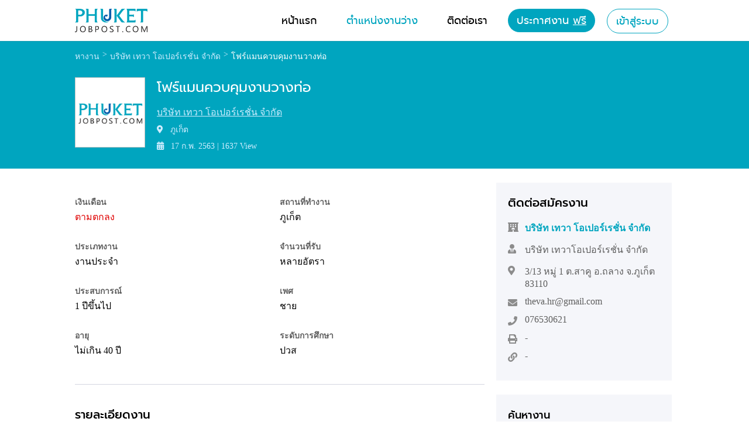

--- FILE ---
content_type: text/html; charset=UTF-8
request_url: https://www.phuketjobpost.com/job_detail/7367
body_size: 4080
content:
<!DOCTYPE html PUBLIC "-//W3C//DTD XHTML 1.0 Transitional//EN" "http://www.w3.org/TR/xhtml1/DTD/xhtml1-transitional.dtd">
<html xmlns="http://www.w3.org/1999/xhtml">
<head>

<meta http-equiv="Content-Type" content="text/html; charset=utf-8" />
<meta name="msvalidate.01" content="CB1F21EA45D4DB94A6055BD67A70B825" />
<meta name="google-site-verification" content="G2thLkMmGinaOvlPSRzw-v1XrmDgK4cZ9pyaogA1T-w" />
<meta name="description" content="โฟร์แมนควบคุมงานวางท่อ บริษัท เทวา โอเปอร์เรชั่น จำกัด ภูเก็ต">
<meta name="keywords" content="">
<meta name="author" content="phuketjobpost">

<meta property="og:image" content="https://www.phuketjobpost.com/og/7367" />
<meta property="og:url" content="https://www.phuketjobpost.com/job_detail/7367" />
<meta property="og:title" content="สมัครงาน โฟร์แมนควบคุมงานวางท่อ บริษัท เทวา โอเปอร์เรชั่น จำกัด ภูเก็ต - phuketjobpost.com" />
<meta property="og:description" content="สมัครงาน โฟร์แมนควบคุมงานวางท่อ บริษัท เทวา โอเปอร์เรชั่น จำกัด ภูเก็ต"/>

<meta property="og:type" content="article"/>
<meta name="viewport" content="width=device-width, initial-scale=1.0">

<title>สมัครงาน โฟร์แมนควบคุมงานวางท่อ บริษัท เทวา โอเปอร์เรชั่น จำกัด ภูเก็ต</title>

<!-- Global site tag (gtag.js) - Google Analytics -->
<script async src="https://www.googletagmanager.com/gtag/js?id=UA-8836758-16"></script>
<script>
    window.dataLayer = window.dataLayer || [];
    function gtag(){dataLayer.push(arguments);}
    gtag('js', new Date());

    gtag('config', 'UA-8836758-16');
</script>
<link rel="shortcut icon" href="https://www.phuketjobpost.com/public/images/favicon-page.ico" type="image/x-icon" />
<link href="https://www.phuketjobpost.com/public/css/style.css?v=1769106770" rel="stylesheet">
<link href="https://www.phuketjobpost.com/public/css/job-detail.css?v=1769106770" rel="stylesheet">
<link href="https://www.phuketjobpost.com/public/css/inc-list-postjob.css?v=1769106770" rel="stylesheet">
<link href="https://www.phuketjobpost.com/public/css/fontawesome/css/all.css?v=1769106770" rel="stylesheet">
<script type="text/javascript" src="https://www.phuketjobpost.com/public/js/jquery-3.3.1.min.js"></script>

<!--GG Adsense Ads Code-->
<!-- <script async src="https://pagead2.googlesyndication.com/pagead/js/adsbygoogle.js"></script>
<script>
     (adsbygoogle = window.adsbygoogle || []).push({
          google_ad_client: "ca-pub-0482266584149649",
          enable_page_level_ads: true
     });
</script> -->
<!--End GG Adsense Ads Code-->

</head>
<body>
    <div id="wrap-main" class="wrap">
        ﻿<header id="wrap-header">
    <div id="header" class="wrap">
        <div id="logo-site" class="wrap">
            <a href="https://www.phuketjobpost.com/" title="งานภูเก็ต หางานภูเก็ต สมัครงานภูเก็ต งานกระบี่ งานพังงา งานสุราษฎร์ธานี">
            <img src="https://www.phuketjobpost.com/public/images/logo.png" title="งานภูเก็ต หางานภูเก็ต สมัครงานภูเก็ต งานกระบี่ งานพังงา งานสุราษฎร์ธานี" alt="งานภูเก็ต หางานภูเก็ต สมัครงานภูเก็ต งานกระบี่ งานพังงา งานสุราษฎร์ธานี"/>
            </a>
        </div>
        <div id="menu-site" class="wrap">
            <ul class="wrap">
                <li><a href="https://www.phuketjobpost.com/" title="หน้าแรก"><div>หน้าแรก</div></a></li>
                <li><a href="https://www.phuketjobpost.com/joblist" title="ตำแหน่งงานว่าง"><div>ตำแหน่งงานว่าง</div></a></li>
                <li class="active"><a href="https://www.phuketjobpost.com/contact" title="ติดต่อเรา"><div>ติดต่อเรา</div></a></li>
                <!-- ยังไม่login -->
                                    <li class="btn-add-post"><a href="https://www.phuketjobpost.com/toregister" title="ลงประกาศงาน"><div>ประกาศงาน <u>ฟรี</u></div></a></li>
                    <li class="btn-login"><a href="https://www.phuketjobpost.com/tologin" title="เข้าสู่ระบบ"><div>เข้าสู่ระบบ</div></a></li>
                                <!-- loginแล้ว -->
                <!--  -->
            </ul>
        </div>
    </div>
</header>
<script type="text/javascript">
    $(document).ready(function() {
        $('.user-login').on('click', '.tab-user', function(event) {
            $('.box-submenu').toggle();
        });
    });
</script>
        <section id="wrap-content" class="wrap">
            <div id="wrap-nav" class="wrap">
                <div class="wrap box-nav">
                    <ul>
                        <li>
                            <a href="https://www.phuketjobpost.com/" title="งานภูเก็ต หางานภูเก็ต สมัครงานภูเก็ต" style="color:#CFEDFF;">หางาน</a>
                        </li>
                        <li style="color:#CFEDFF;">></li>
                        <li>
                            <a href="https://www.phuketjobpost.com/company_detail/105245" title="สมัครงาน บริษัท เทวา โอเปอร์เรชั่น จำกัด ภูเก็ต"style="color:#CFEDFF;"> <span>บริษัท เทวา โอเปอร์เรชั่น จำกัด</span></a>
                        </li>
                        <li style="color:#CFEDFF;">></li>
                        <li><a href="https://www.phuketjobpost.com/job_detail/7367" title="งานโฟร์แมนควบคุมงานวางท่อ">
                            โฟร์แมนควบคุมงานวางท่อ                            </a>
                        </li>
                    </ul>
                </div>
            </div>
            <div class="wrap" id="wrap-company-logo">
                <div class="wrap-content" id="company-logo">
                    <div class="wrap" id="box-logo">
                        <img src="https://www.phuketjobpost.com/public/images/set-default.png" title="สมัครงาน โฟร์แมนควบคุมงานวางท่อ บริษัท เทวา โอเปอร์เรชั่น จำกัด ภูเก็ต"alt="สมัครงาน โฟร์แมนควบคุมงานวางท่อ บริษัท เทวา โอเปอร์เรชั่น จำกัด ภูเก็ต"/>
                    </div>
                    <div class="wrap" id="box-position">
                        <h1 class="wrap text-position">โฟร์แมนควบคุมงานวางท่อ</h1>
                        <div class="wrap text-company">
                            <a href="https://www.phuketjobpost.com/company_detail/105245" title="สมัครงาน บริษัท เทวา โอเปอร์เรชั่น จำกัด ภูเก็ต">
                                บริษัท เทวา โอเปอร์เรชั่น จำกัด                            </a>
                        </div>
                        <div class="wrap text-province">
                            <i class="fa fa-map-marker-alt"></i>
                            ภูเก็ต                        </div>
                        <div class="wrap text-date">
                            <i class="fa fa-calendar-alt"></i>
                            17 ก.พ. 2563 | 1637 View
                        </div>
                    </div>
                </div>
            </div>
            <div id="wrap-job-detail" class="wrap">
                <div class="wrap" id="job-detail">
                    <div class="wrap job-require">
                        <ul>
                            <li>
                                <div class="list-topic">เงินเดือน
                                </div>
                                <div class="list-value">
                                    <span>
                                    ตามตกลง                                    </span>
                            </div>
                            </li>
                                                        <li>
                                <div class="list-topic">สถานที่ทำงาน</div>
                                <div class="list-value">
                                    <a href="https://www.phuketjobpost.com/joblist/phuket" style="color:#000;" title="งานภูเก็ต">
                                        ภูเก็ต                                    </a>
                                </div>
                            </li>
                            <li>
                                <div class="list-topic">ประเภทงาน</div>
                                <div class="list-value">
                                งานประจำ                            </div>
                            </li>
                            <li>
                                <div class="list-topic">จำนวนที่รับ</div>
                                <div class="list-value">
                                    หลายอัตรา                                </div>
                            </li>
                            <li>
                                <div class="list-topic">ประสบการณ์</div>
                                <div class="list-value">
                                    1 ปีขึ้นไป                                </div>
                            </li>
                            <li>
                                <div class="list-topic">เพศ</div>
                                <div class="list-value">
                                    ชาย                                </div>
                            </li>
                            <li>
                                <div class="list-topic">อายุ</div>
                                <div class="list-value">ไม่เกิน 40 ปี</div>
                            </li>
                            <li>
                                <div class="list-topic">ระดับการศึกษา</div>
                                <div class="list-value">ปวส</div>
                            </li>
                        </ul>
                    </div>
                                                                <div class="wrap job-require">
                            <h2 class="wrap list-topic">รายละเอียดงาน</h2>
                            <p>อายุ 22-35 ปี<br />
ประสบการณ์ 1 ปี<br />
วุฒิการศึกษา ปวส.ขึ้นไป สาขาที่เกี่ยวข้อง<br />
ใช้ Microsoft Office Auto CAD ได้จะพิจารณาเป็นพิเศษ<br />
สถานที่ทำงาน: จังหวัดพังงา<br />
ปฏิบัติหน้าที่ :<br />
ควบคุมงานวางท่อให้เป็นไปตาม มาตรฐานที่บริษัทฯ กำหนด  แก้ปัญหาเฉพาะหน้าได้ดี</p>
                        </div>
                                                                <div class="wrap job-require">
                            <h2 class="wrap list-topic">สวัสดิการ</h2>
                            <p>สวัสดิการ<br />
โบนัสประจำปี (ตามผลประกอบการ)<br />
ปรับเงินเดือนประจำปี<br />
ประกันสังคม<br />
ที่พัก<br />
ตรวจสุขภาพประจำปี<br />
อาหารกลางวัน<br />
งานเลี้ยงสังสรรค์ประจำปี<br />
อบรมเพื่อพัฒนาความรู้ความสามารถ<br />
ยูนิฟอร์ม 5 ชุด/ปี<br />
วันหยุดประเพณี 15 วัน/ปี<br />
วันหยุดพักผ่อนประจำปี 6วัน</p>
                        </div>
                                        
                    <div class="wrap" id="box-share">
                        <div>แชร์ตำแหน่งงานนี้</div>
                        <a class="wrap" href="https://www.facebook.com/sharer/sharer.php?u=https://www.phuketjobpost.com/job_detail/7367"  target="_blank">
                            <img src="https://www.phuketjobpost.com/public/images/share-facebook.png" />
                        </a>
                        <a class="wrap" href="https://twitter.com/share?url=https://www.phuketjobpost.com/job_detail/7367&text=โฟร์แมนควบคุมงานวางท่อ" target="_blank">
                            <img src="https://www.phuketjobpost.com/public/images/share-tweeter.png" />
                        </a>
                        <a class="wrap" href="https://social-plugins.line.me/lineit/share?url=https://www.phuketjobpost.com/job_detail/7367" target="_blank">
                            <img src="https://www.phuketjobpost.com/public/images/share-line.png" />
                        </a>
                    </div>
                </div>
                <div class="wrap" id="box-right">
                    <div class="wrap" id="job-contact">
                        <div class="wrap head-contact">ติดต่อสมัครงาน</div>
                        <div class="wrap list-contact">
                            <i class="fas fa-hotel"></i>
                            <div class="wrap contact-name">บริษัท เทวา โอเปอร์เรชั่น จำกัด</div>
                        </div>
                        <div class="wrap list-contact">
                            <i class="wrap fa fa-user-tie"></i>
                            <div class="wrap">บริษัท เทวาโอเปอร์เรชั่น จำกัด</div>
                        </div>
                        <div class="wrap list-contact">
                            <i class="wrap fa fa-map-marker-alt"></i>
                            <div class="wrap">
                                                                    3/13 หมู่ 1                                      ต.สาคู อ.ถลาง จ.ภูเก็ต                                     83110                                                            </div>
                        </div>
                        <div class="wrap list-contact">
                            <i class="wrap fa fa-envelope"></i>
                                                            <div class="wrap"><a href="/cdn-cgi/l/email-protection" class="__cf_email__" data-cfemail="592d313c2f3877312b193e34383035773a3634">[email&#160;protected]</a></div>
                                                    </div>
                        <div class="wrap list-contact">
                            <i class="wrap fa fa-phone"></i>
                            <div class="wrap">076530621</div>
                        </div>
                        <div class="wrap list-contact">
                            <i class="wrap fa fa-print"></i>
                            <div class="wrap">-</div>
                        </div>
                        <div class="wrap list-contact">
                            <i class="wrap fa fa-link"></i>
                            <div class="wrap">-</div>
                        </div>
                    </div>
                    <div class="wrap" id="box-right-shearch">
                        <span class="wrap">ค้นหางาน</span>
                        <div class="wrap wrap-input">
                            <input type="text" id="keyword" name="keyword" placeholder="ค้นหางาน หรือชื่อบริษัท" autocomplete="off">
                            <button type="button" id="btn-search"><i class="fa fa-search"></i></button>
                        </div>
                    </div>
                    <div class="wrap box-ad"><a href="https://www.phuketjobpost.com/company/add/post"><img src="https://www.phuketjobpost.com/public/images/postfree.gif" alt="งานภูเก็ต หางานภูเก็ต สมัครงานภูเก็ต" title="งานภูเก็ต หางานภูเก็ต สมัครงานภูเก็ต"></a></div>
                </div>
            </div>
        </section>
        ﻿<footer id="wrap-footer" class="wrap">
    <div id="wrap-footer-site" class="wrap">
        <div id="footer-site" class="wrap">
            <div id="footer-logo" class="wrap">
                <a href="https://www.phuketjobpost.com/" title="งานภูเก็ต หางานภูเก็ต สมัครงานภูเก็ต งานกระบี่ งานพังงา งานสุราษฎร์ธานี">
                    <img src="https://www.phuketjobpost.com/public/images/logo.png" title="งานภูเก็ต หางานภูเก็ต สมัครงานภูเก็ต งานกระบี่ งานพังงา งานสุราษฎร์ธานี" alt="งานภูเก็ต หางานภูเก็ต สมัครงานภูเก็ต งานกระบี่ งานพังงา งานสุราษฎร์ธานี"/>
                </a>
            </div>
            <div id="footer-site-map" class="wrap">
                <h5>เกี่ยวกับ Phuketjobpost.com</h5>
                <ul>
                    <li><a href="https://www.phuketjobpost.com/joblist" title="ตำแหน่งงานว่าง">ตำแหน่งงานว่าง</a></li>
                    <li><a href="https://www.phuketjobpost.com/postjob" title="ลงประกาศงาน">ลงประกาศงาน</a></li>
                    <li><a href="https://www.phuketjobpost.com/contact" title="ติดต่อเรา">ติดต่อเรา</a></li>
                    <li><a href="https://www.phuketjobpost.com/terms-conditions" title="ข้อกำหนดและเงื่อนไขการให้บริการ">ข้อกำหนดและเงื่อนไขการให้บริการ</a></li>
                </ul>
            </div>
            <div id="footer-contact" class="wrap">
                <h5>ฝ่ายบริการลูกค้า</h5>
                <ul>
                    <li><i class="fa fa-envelope"></i><a href="/cdn-cgi/l/email-protection" class="__cf_email__" data-cfemail="ea999f9a9a85989eaa82859e8f86808588c48384c49e82">[email&#160;protected]</a></li>
                    <li><i class="fa fa-phone"></i>092-6078898</li>
                    <!-- <li><i class="fa fa-print"></i>055-332187</li> -->
                </ul>
            </div>
        </div>
    </div>
    <div id="wrap-footer-copyright" class="wrap">
        <div id="footer-copyright" class="wrap">
            <div id="f-left" class="wrap">©2019 Phuketjobpost.com - All rights reserved.</div>
            <div id="f-right" class="wrap">
                <a href="https://www.facebook.com/phuketjobpost" title="งานโรงแรม ภูเก็ต" target="_blank"><img title="หางานภูเก็ต สมัครงานภูเก็ต" alt="หางานภูเก็ต สมัครงานภูเก็ต" src="https://www.phuketjobpost.com/public/images/icon-footer-facebook.png" /></a>
            </div>
        </div>
    </div>
</footer>
<!--GG Adsense-->
<!-- <script async src="https://pagead2.googlesyndication.com/pagead/js/adsbygoogle.js"></script>
<script>
     (adsbygoogle = window.adsbygoogle || []).push({
          google_ad_client: "ca-pub-0482266584149649",
          enable_page_level_ads: true
     });
</script> -->
<!--End GG Adsense-->
    </div>
    <script data-cfasync="false" src="/cdn-cgi/scripts/5c5dd728/cloudflare-static/email-decode.min.js"></script><script>
        $(document).ready(function() {
            $('#btn-search').click(function(event) {
                var keyword = $('input[name=keyword]').val();
                if (keyword != '') {
                    window.location.href = "https://www.phuketjobpost.com/joblist/"+keyword;
                }
                else {
                    window.location.href = "https://www.phuketjobpost.com/joblist";
                }
            });
        });

    </script>
<script defer src="https://static.cloudflareinsights.com/beacon.min.js/vcd15cbe7772f49c399c6a5babf22c1241717689176015" integrity="sha512-ZpsOmlRQV6y907TI0dKBHq9Md29nnaEIPlkf84rnaERnq6zvWvPUqr2ft8M1aS28oN72PdrCzSjY4U6VaAw1EQ==" data-cf-beacon='{"version":"2024.11.0","token":"189f97c560ed48c18c604c66b4e72e30","r":1,"server_timing":{"name":{"cfCacheStatus":true,"cfEdge":true,"cfExtPri":true,"cfL4":true,"cfOrigin":true,"cfSpeedBrain":true},"location_startswith":null}}' crossorigin="anonymous"></script>
</body>
</html>


--- FILE ---
content_type: text/css
request_url: https://www.phuketjobpost.com/public/css/style.css?v=1769106770
body_size: 1513
content:
@font-face {
    font-family: 'promptregular';
    src: url('font/prompt-regular-webfont.eot');
    src: url('font/prompt-regular-webfont.eot?#iefix') format('embedded-opentype'),
         url('font/prompt-regular-webfont.woff2') format('woff2'),
         url('font/prompt-regular-webfont.woff') format('woff'),
         url('font/prompt-regular-webfont.ttf') format('truetype'),
         url('font/prompt-regular-webfont.svg#promptregular') format('svg');
    font-weight: normal;
    font-style: normal;

}
@font-face {
    font-family: 'promptmedium';
    src: url('font/prompt-medium-webfont.woff2') format('woff2'),
         url('font/prompt-medium-webfont.woff') format('woff'),
         url('font/prompt-medium-webfont.ttf') format('truetype');
    font-weight: normal;
    font-style: normal;

}


/* CSS Document */
body{
	margin:0px;
	padding:0px;
	font-family:promptregular;
	font-size:16px;
	background-color: #fff;
}
a{
	text-decoration:none;
    cursor: pointer;
}
img{
	border:0px;
}
ul, li, table{
	margin:0px;
	padding:0px;
    list-style: none;
}
area{
    border: 0px;
}
table{
	border:none;
	border-spacing: 0px;
    border-collapse: separate;
}
.clear{
	clear:both;
}
.clear-margin{
    margin-left: 0px !important;
    margin-right: 0px !important;
}
h1{
    padding: 0px;
    margin: 0px;
}
#wrap-main{
	width:100%;
	height:auto;
	position:relative;
	overflow:hidden;
}
#wrap-content{
    position: relative;
    float: left;
    width: 100%;
    height: auto;
    margin: 70px 0px 70px 0px;
}
.wrap{
    width:100%;
    position: relative;
    float: left;
}
.wrap-content{
    position: relative;
    float: left;
    width: 1024px;
    left: 50%;
    margin-left: -512px;
}
.no-coppy{
    -webkit-user-select: none;
    -moz-user-select: none;
    -ms-user-select: none;
    user-select: none;
}
.bg-alert{
    position: fixed;
    width: 100%;
    height: 100vh;
    top: 0px;
    left: 0px;
    z-index: 10;
    display: none;
    background: rgba(0, 0, 0, 0.5);
}

 /**** HEADER ****/
#wrap-header{
    height: 70px;
    position:fixed;
    width:100%;
    z-index: 11;
    background-color: #ffffff;
    box-shadow: 0px 1px 1px rgba(112,112,112, 0.16);
    top: 0px;
}
#wrap-header #header{
    width: 1024px;
    height: 70px;
    left:50%;
    margin-left:-512px;
}
#wrap-header #header #logo-site{ width:auto; }
#wrap-header #header #logo-site img{
    height:40px;
    margin-top:15px;
}
#wrap-header #header #menu-site{
    width:auto;
    height: 100%;
    right:0px;
    text-align:right;
    float: right;
}
#wrap-header #header #menu-site ul{
    width: auto;
}
#wrap-header #header #menu-site ul li{
    position: relative;
    float: left;
    margin:15px 10px;
    height:40px;
    line-height:40px;
    padding:0px 15px;
    /* background-color: #ffffff; */
    font-size: 18px;
    transition: ease-out 0.2s;
    /* border-radius: 20px; */
}
#wrap-header #header #menu-site ul li.user-login{
    border-left: 1px solid #D3D6E1;
    padding-left: 24px;
    cursor: pointer;
}

#wrap-header #header #menu-site ul li:hover, { color: #00A5BF; }
/* #wrap-header #header #menu-site ul li:hover a ,#wrap-header #header #menu-site ul li.active a{ color: #00A5BF; } */
#wrap-header #header #menu-site a{
    color: #000000;
    height: 100%;
    display: block;
}
#wrap-header #header #menu-site a:hover{ color: #00A5BF; }
#wrap-header #header #menu-site .btn-add-post{
    background-color: #00A5BF;
    color: #ffffff;
    border-radius: 25px;
}
#wrap-header #header #menu-site .btn-login{
    background-color: #fff;
    border: 1px solid #00A5BF;
    border-radius: 25px;
}
#wrap-header #header #menu-site .btn-login a{
    color: #00A5BF;
}
#wrap-header #header #menu-site .btn-add-post:hover{
    color: #ffffff !important;
    background-color: #4dc7da;
}
#wrap-header #header #menu-site .btn-add-post:hover a{ color: #ffffff; }
#wrap-header #header #menu-site .btn-add-post a{ color: #ffffff; }
#wrap-header #header #menu-site ul li.user-login .tab-user .img-user {
    width: 25px;
    height: 25px;
    overflow: hidden;
    margin: 8px 0;
    border-radius: 50%;
}
#wrap-header #header #menu-site ul li.user-login .tab-user .img-user i {
    font-size: 25px;
    color: #00A5BF;
    position: relative;
    top: 0;
    right: 0;
}
#wrap-header #header #menu-site ul li.user-login .tab-user .img-user img {
    max-width: 100%;
    max-height: 100%;
    top: 0;
    left: 0;
    right: 0;
    bottom: 0;
    margin: auto;
    position: absolute;
}
#wrap-header #header #menu-site ul li.user-login .tab-user .user-name {
    width: calc(100% - 60px);
    margin: 0 16px;
    font-size: 16px;
    color: #36373F;
    white-space: nowrap;
    text-overflow: ellipsis;
    max-width: 156px;
    overflow: hidden;
}
#wrap-header #header #menu-site ul li.user-login .tab-user i {
    position: absolute;
    top: 14px;
    font-size: 10px;
    right: 4px;
}
#wrap-header #header #menu-site ul li.user-login .tab-user .user-name span {
    font-weight: bold;
}
#wrap-header #header #menu-site ul li.user-login .box-submenu {
    position: absolute;
    background: #fff;
    top: 42px;
    box-shadow: 0 3px 6px rgba(0, 0, 0, .3);
    display: none;
}
#wrap-header #header #menu-site ul li.user-login .box-submenu::before{
    content: "";
    position: absolute;
    right: 36px;
    top: -7px;
    width: 25px;
    height: 25px;
    box-shadow: 6px 5px 9px -9px rgba(0, 0, 0, .3), 5px 6px 9px -9px rgba(0, 0, 0, .3);
    transform: rotate(-135deg);
    background: #fff;
}
#wrap-header #header #menu-site ul li.user-login .box-submenu a i,
#wrap-header #header #menu-site ul li.user-login .box-submenu a img  {
    color: rgba(51, 68, 102, .3);
    margin-right: 8px;
    width: 16px;
    text-align: center;
}
#wrap-header #header #menu-site ul li.user-login .box-submenu ul li{
    width: calc(100% - 30px);
    text-align: left;
    margin: 0;
    height: 48px;
    line-height: 48px;
}
#wrap-header #header #menu-site ul li.user-login .box-submenu ul li:hover{
    background: #F5F6FA;
}
#wrap-header #header #menu-site ul li.user-login .box-submenu ul li:first-child a,
#wrap-header #header #menu-site ul li.user-login .box-submenu ul li:hover a{
    color: #000;
}
#wrap-header #header #menu-site ul li.user-login .box-submenu ul li:last-child a{
    color: #ED5556;
}
/* #wrap-header #header #menu-site ul li.user-login .tab-user:hover + .box-submenu{
    display: block;
} */

 /**** HEADER ****/




 #wrap-footer{ background-color: #F1F1F1; }
 #wrap-footer #wrap-footer-site{
     width: 1024px;
     left: 50%;
     margin-left: -512px;
 }
 #wrap-footer #wrap-footer-site #footer-site{ height:180px; }
 #wrap-footer #wrap-footer-site #footer-site a:hover{ color: #00A5BF !important; }
 #wrap-footer #wrap-footer-site #footer-site #footer-logo{ width:500px; margin: 36px 0px 0px 0px; }
 #wrap-footer #wrap-footer-site #footer-site #footer-logo img{ max-width: 292px;}
 #wrap-footer #wrap-footer-site #footer-site #footer-site-map{
     max-width: 262px;
     font-size: 16px;
     color: #5E5E5E;
 }
 #wrap-footer #wrap-footer-site #footer-site #footer-site-map h5{
     font-size: 18px;
     font-weight: bold;
     margin: 30px 0px 12px 0px;
 }
 #wrap-footer #wrap-footer-site #footer-site #footer-site-map ul{ margin-left: 16px;}
 #wrap-footer #wrap-footer-site #footer-site #footer-site-map ul li{
     font-weight:normal;
     font-family: 'tahoma';
     list-style: disc;
     margin: 7px 0px;
 }
 #wrap-footer #wrap-footer-site #footer-site #footer-site-map ul li a{ color:#5E5E5E; }
 #wrap-footer #wrap-footer-site #footer-site #footer-contact{
     max-width: 262px;
     color: #5E5E5E;
 }
 #wrap-footer #wrap-footer-site #footer-site #footer-contact h5{
     font-size: 18px;
     font-weight: bold;
     margin: 30px 0px 12px 0px;
 }
 #wrap-footer #wrap-footer-site #footer-site #footer-contact ul li{
     font-weight:normal;
     font-family: 'tahoma';
     margin: 7px 0px;
     font-size: 15px;
 }
 #wrap-footer #wrap-footer-site #footer-site #footer-contact ul li:first-child{font-size: 16px;}
 #wrap-footer #wrap-footer-site #footer-site #footer-contact ul li i{ margin-right: 14px;}
 #wrap-footer #wrap-footer-site #footer-site #footer-contact ul li a{ color:#5E5E5E; font-size:14px; }
 #wrap-footer #wrap-footer-copyright {
     border-top:1px solid #D3D6E1;
 }
 #wrap-footer #wrap-footer-copyright #footer-copyright{
     width: 1024px;
     height:62px;
     left: 50%;
     margin-left: -512px;
 }
 #wrap-footer #wrap-footer-copyright #footer-copyright #f-left{
     width: 684px;
     font-size: 14px;
     font-family: 'tahoma';
     line-height: 62px;
     color: #5E5E5E;
 }
 #wrap-footer #wrap-footer-copyright #footer-copyright #f-right{
    max-width: 320px;
    width: auto;
    margin-top: 10px;
    line-height: 65px;
    float: right;
    padding: 0 10px;
}
 #wrap-footer #wrap-footer-copyright #footer-copyright #f-right a{
     margin-right: 3px;
 }


--- FILE ---
content_type: text/css
request_url: https://www.phuketjobpost.com/public/css/job-detail.css?v=1769106770
body_size: 1038
content:
#wrap-header #header #menu-site ul li:first-child + li a{color: #00A5BF;}
#wrap-content #wrap-nav{
    background-color: #00A5BF;
    color:#ffffff;
    padding:15px 0px;
}
#wrap-content #wrap-nav .box-nav ul li{
    margin-right: 5px;
    max-width: 350px;
    overflow: hidden;
    white-space: nowrap;
    text-overflow: ellipsis;
}
#wrap-content #wrap-nav .box-nav ul li a{ color:#ffffff; }
#wrap-content #wrap-nav .box-nav{
    width:1024px;
    left:50%;
    margin-left: -512px;
}
 #wrap-content #wrap-nav ul{
    list-style: none;
    display: flex;
    padding: 0px;
    margin: 0px;
    font-size: 14px;
    font-family: tahoma;
    font-weight: 100;
}
#wrap-content #wrap-job-detail{
    width: 1024px;
    left: 50%;
    margin-left: -512px;
    min-height: calc(100vh - 300px);
}
#wrap-content #wrap-company-logo{
    /* height: 155px; */
    background-color: #00A5BF;
    padding-bottom: 25px;
}
#wrap-content #wrap-company-logo #company-logo #box-logo{
    width: 120px;
    height: 120px;
    background-color: #ffffff;
    margin: 10px 20px 0px 0px;
}
#wrap-content #wrap-company-logo #company-logo #box-logo img{
    max-width: 120px;
    max-height: 120px;
    position: absolute;
    top: 0;
    bottom: 0;
    left: 0;
    right: 0;
    margin: auto;
}
#wrap-content #wrap-company-logo #company-logo #box-position{
    width:884px;
    padding-top:10px;
}
#wrap-content #wrap-company-logo #company-logo #box-position .text-position{
    color:#ffffff;
    width: 884px;
    font-size: 24px;
    font-weight: 100;
    /* height:36px; */
    margin-bottom: 10px;
    overflow: hidden;
}
#wrap-content #wrap-company-logo #company-logo #box-position .text-company,
#wrap-content #wrap-company-logo #company-logo #box-position .text-province,
#wrap-content #wrap-company-logo #company-logo #box-position .text-date
{
    font-size: 14px;
    font-family: 'tahoma';
    color: #CFEDFF;
    /* height: 20px; */
    margin: 3px 0px;
}
#wrap-content #wrap-company-logo #company-logo #box-position .text-company a{
    color: #CFEDFF;
    font-size: 16px;
    text-decoration: underline;
}
#wrap-content #wrap-company-logo #company-logo #box-position .text-province i,
#wrap-content #wrap-company-logo #company-logo #box-position .text-date i{ margin-right: 8px; }
#wrap-content #wrap-job-detail #job-detail{ width:700px; margin: 24px 20px 0px 0px;}
#wrap-content #wrap-job-detail #job-detail .job-require{
    width:700px;
    border-bottom: 1px solid #D3D6E1;
    margin:45px 20px 0px 0px;
    padding-bottom: 15px;
}
#wrap-content #wrap-job-detail #job-detail .job-require ul li{
    position: relative;
    float: left;
    width: 50%;
    margin-bottom: 25px;
}
#wrap-content #wrap-job-detail #job-detail .job-require ul li .list-topic{
    font-size: 14px;
    font-weight: bold;
    font-family: 'tahoma';
    margin: 2px 0px;
    color: #5E5E5E;
}
#wrap-content #wrap-job-detail #job-detail .job-require ul li .list-value{
    font-size: 16px;
    font-family: 'tahoma';
}
#wrap-content #wrap-job-detail #job-detail .job-require ul li .list-value a{color: #000!important;}
#wrap-content #wrap-job-detail #job-detail .job-require ul li .list-value span{ color: #DF0000; }
#wrap-content #wrap-job-detail #job-detail .job-require{
    margin: 20px 0px 0px 0px;
    padding-bottom: 20px;
    border-bottom: 1px solid #D3D6E1;
}
#wrap-content #wrap-job-detail #job-detail .job-require .list-topic{
    font-size: 20px;
    font-family: 'promptmedium';
    margin-bottom: 10px;
    font-weight: 500;
}
#wrap-content #wrap-job-detail #job-detail .job-require p{
    font-size: 16px;
    font-family: 'tahoma';
    color:#666666;
    line-height: 24px;
}
#wrap-content #wrap-job-detail #job-detail .job-require a{
    color: #0000cc!important;
    word-break: break-word;
}
#wrap-content #wrap-job-detail #job-detail .clear-border{ border:none; margin-bottom: 50px;}
#wrap-content #wrap-job-detail #box-share div{
    font-size: 20px;
    font-family: 'promptmedium';
    margin-bottom: 16px;
    font-weight: 500;
}
#wrap-content #wrap-job-detail #box-share{ padding-top:20px; }
#wrap-content #wrap-job-detail #box-share a{ margin-right: 10px; width: 70px;}
#wrap-content #wrap-job-detail #box-right{
    width:300px;
    margin-top: 24px;
}
#wrap-content #wrap-job-detail #box-right.fix {
    position: fixed;
    left: calc(50% + 208px);
    top: 50px;
    z-index: 1;
    background: #fff;
}
#wrap-content #wrap-job-detail #box-right #job-contact{
    width:260px;
    padding: 20px;
    background-color: #F5F6FA;
}
#wrap-content #wrap-job-detail #box-right #job-contact .head-contact{
    font-size: 20px;
    font-family: 'promptmedium';
    margin-bottom: 16px;
}
#wrap-content #wrap-job-detail #box-right #job-contact .list-contact{ margin-bottom: 12px;}
#wrap-content #wrap-job-detail #box-right #job-contact .list-contact i{
    margin: 3px 15px 0px 0px;
    color:#8C8C8C;
    width:14px;
    float: left;
}
#wrap-content #wrap-job-detail #box-right #job-contact .list-contact div{
    color:#5E5E5E;
    width:230px;
    font-size: 16px;
    font-weight: 100;
    font-family: 'tahoma';
    word-break: break-word;
}
#wrap-content #wrap-job-detail #box-right #job-contact .list-contact div.contact-name{
    color:#00A5BF;
    font-family: 'tahoma';
    font-size: 16px;
    font-weight: bold;
    word-break: break-word;
}
/* #wrap-content #wrap-job-detail #box-right #box-share{ padding:30px 0px; } */
/* #wrap-content #wrap-job-detail #box-right #box-share div{ font-size: 18px; margin-bottom: 14px;} */
/* #wrap-content #wrap-job-detail #box-right #box-share a{ margin-right: 10px; width: 70px;} */
#wrap-content #wrap-job-detail #box-right #box-right-shearch{
    width:260px;
    padding:22px 20px 30px 20px;
    background-color: #F5F6FA;
    margin-bottom: 24px;
    margin-top: 24px;
}
#wrap-content #wrap-job-detail #box-right #box-right-shearch span{
    font-size: 18px;
    font-family: 'promptmedium';
    margin-bottom: 10px;
}
#wrap-content #wrap-job-detail #box-right #box-right-shearch .wrap-input{
    border-radius: 4px;
    width: 260px;
    height:40px;
    border:1px solid #E7E8F0;
}
#wrap-content #wrap-job-detail #box-right #box-right-shearch .wrap-input:hover{ border:1px solid #00A5BF; }
#wrap-content #wrap-job-detail #box-right #box-right-shearch .wrap-input input{
    width:200px;
    height: 40px;
    line-height: 40px;
    border:none;
    margin:0px;
    padding:0px 10px;
    border-radius: 4px;
}
#wrap-content #wrap-job-detail #box-right #box-right-shearch .wrap-input input:focus{ outline: none;}
#wrap-content #wrap-job-detail #box-right #box-right-shearch .wrap-input button{
    width:46px;
    height: 38px;
    line-height: 38px;
    border:none;
    background-color: #ffffff;
    margin:0px 0px 0px -12px;
    border-radius: 4px;
}
#wrap-content #wrap-job-detail #box-right .box-ad{
    background-color: #D2D2D2;
    width:300px;
    height: 300px;
    text-align: center;
}


--- FILE ---
content_type: text/css
request_url: https://www.phuketjobpost.com/public/css/inc-list-postjob.css?v=1769106770
body_size: 241
content:
ul#inc-list-postjob{ border-top: 1px solid #D3D6E1;}
ul#inc-list-postjob li{
    position: relative;
    float: left;
    width: 100%;
    border-bottom: 1px solid #D3D6E1;
}
ul#inc-list-postjob li:hover{
    background-color: #FCFCFC;
}
ul#inc-list-postjob li .post-logo{
    width: 80px;
    height: 80px;
    padding:20px;
}
ul#inc-list-postjob li .post-logo img{
    max-width: 80px;
    max-height: 80px;
    position: absolute;
    margin: auto;
    top: 0;
    bottom: 0;
    left: 0;
    right: 0;
}
ul#inc-list-postjob li .post-job{
    max-width:800px;
    padding:18px 0px 0px 0px;
    line-height: 30px;
}
ul#inc-list-postjob li .post-job .post-link a{
    color:#0000cc;
    font-size: 18px;
    text-decoration: underline;
    margin-right: 10px;
    width: auto;
    max-width: calc(100% - 95px);
    height:27px;
    white-space: nowrap;
    overflow: hidden;
    text-overflow: ellipsis;
}
ul#inc-list-postjob li .post-job .post-link span{
    width:62px;
    height:18px;
    padding-top: 2px;
    border-radius: 15px;
    background-color: #FEDBDB;
    font: 12px 'tahoama';
    font-weight: bold;
    color: #FF4444;
    text-align: center;
    margin-top:4px;
}
ul#inc-list-postjob li .post-job .post-company a{
    color: #666666;
    font-size: 16px;
    font-weight: bold;
    font-family: 'tahoma';
    white-space: nowrap;
    overflow: hidden;
    text-overflow: ellipsis;
    max-width: calc(100% - 95px);
    /* display: block; */
    float: left;
    position: relative;
}
ul#inc-list-postjob li .post-job .post-province, ul li .post-job .post-salary {
    width:130px;
    font-size: 16px;
    font-weight: normal;
    font-family: 'tahoma';
    color: #6C757D;
}
ul#inc-list-postjob li .post-job .post-province i, ul li .post-job .post-salary i{ margin-right: 8px;}
ul#inc-list-postjob li .post-job .post-salary{ width:220px; }
ul#inc-list-postjob li .post-date{
    padding-top:25px;
    font-size: 14px;
    font-weight: normal;
    color: #AEAEAE;
    font-family: 'tahoma';
    width:100px;
}
.list-emtry {
    padding: 20px;
    font-family: tahoma;
}
